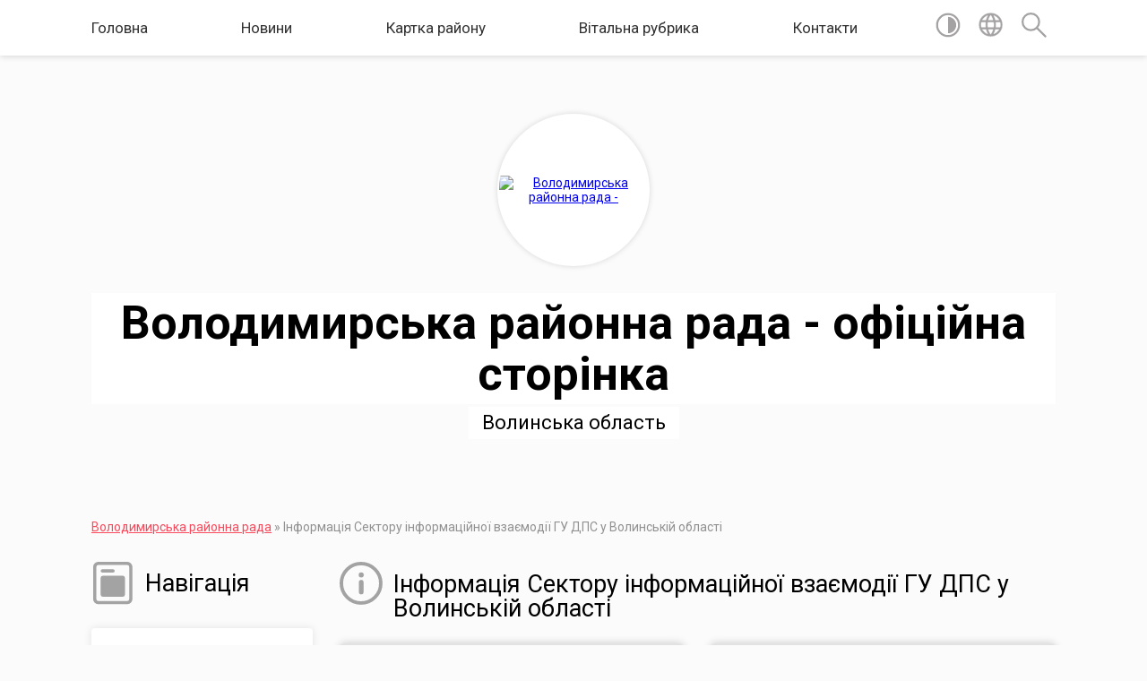

--- FILE ---
content_type: text/html; charset=UTF-8
request_url: https://volodymyr-rada.gov.ua/informaciya-sektoru-informaciinoi-vzayemodii-gu-dps-u-volynskii-oblasti-13-46-12-05-11-2021/?p=6
body_size: 7514
content:
<!DOCTYPE html>
<html lang="ua">
<head>
	<!--[if IE]><meta http-equiv="X-UA-Compatible" content="IE=edge"><![endif]-->
	<meta charset="utf-8">
	<meta name="viewport" content="width=device-width, initial-scale=1">
	<!--[if IE]><script>
		document.createElement('header');
		document.createElement('nav');
		document.createElement('main');
		document.createElement('section');
		document.createElement('article');
		document.createElement('aside');
		document.createElement('footer');
		document.createElement('figure');
		document.createElement('figcaption');
	</script><![endif]-->
	<title>Інформація Сектору інформаційної взаємодії ГУ ДПС у Волинській області | Володимирська районна рада - офіційна сторінка</title>
	<meta name="description" content="">
	<meta name="keywords" content="Інформація, Сектору, інформаційної, взаємодії, ГУ, ДПС, у, Волинській, області, |, Володимирська, районна, рада, -, офіційна, сторінка">

	
					
	<link rel="apple-touch-icon" sizes="57x57" href="https://rayrada.org.ua/apple-icon-57x57.png">
	<link rel="apple-touch-icon" sizes="60x60" href="https://rayrada.org.ua/apple-icon-60x60.png">
	<link rel="apple-touch-icon" sizes="72x72" href="https://rayrada.org.ua/apple-icon-72x72.png">
	<link rel="apple-touch-icon" sizes="76x76" href="https://rayrada.org.ua/apple-icon-76x76.png">
	<link rel="apple-touch-icon" sizes="114x114" href="https://rayrada.org.ua/apple-icon-114x114.png">
	<link rel="apple-touch-icon" sizes="120x120" href="https://rayrada.org.ua/apple-icon-120x120.png">
	<link rel="apple-touch-icon" sizes="144x144" href="https://rayrada.org.ua/apple-icon-144x144.png">
	<link rel="apple-touch-icon" sizes="152x152" href="https://rayrada.org.ua/apple-icon-152x152.png">
	<link rel="apple-touch-icon" sizes="180x180" href="https://rayrada.org.ua/apple-icon-180x180.png">
	<link rel="icon" type="image/png" sizes="192x192"  href="https://rayrada.org.ua/android-icon-192x192.png">
	<link rel="icon" type="image/png" sizes="32x32" href="https://rayrada.org.ua/favicon-32x32.png">
	<link rel="icon" type="image/png" sizes="96x96" href="https://rayrada.org.ua/favicon-96x96.png">
	<link rel="icon" type="image/png" sizes="16x16" href="https://rayrada.org.ua/favicon-16x16.png">
	<link rel="manifest" href="https://rayrada.org.ua/manifest.json">
	<meta name="msapplication-TileColor" content="#ffffff">
	<meta name="msapplication-TileImage" content="https://rayrada.org.ua/ms-icon-144x144.png">
	<meta name="theme-color" content="#ffffff">

	
		<meta name="robots" content="">
	
	<link href="https://fonts.googleapis.com/css?family=Merriweather:400i,700|Roboto:400,400i,700,700i&amp;subset=cyrillic-ext" rel="stylesheet">
	<link rel="stylesheet" href="https://rayrada.org.ua/themes/mac/css/styles_vip.css?v=2.21">
	<link rel="stylesheet" href="https://rayrada.org.ua/themes/mac/css/9081/theme_vip.css?v=1769819975">
	<!--[if lt IE 9]>
	<script src="https://oss.maxcdn.com/html5shiv/3.7.2/html5shiv.min.js"></script>
	<script src="https://oss.maxcdn.com/respond/1.4.2/respond.min.js"></script>
	<![endif]-->
	<!--[if gte IE 9]>
	<style type="text/css">
		.gradient { filter: none; }
	</style>
	<![endif]-->

</head>
<body class="">



	
	<section class="top_nav">
		<div class="wrap">
			<div class="row">
				<div class="grid-80">
					<nav class="main_menu">
						<ul>
														<li>
								<a href="https://volodymyr-rada.gov.ua/main/">Головна</a>
															</li>
														<li>
								<a href="https://volodymyr-rada.gov.ua/news/">Новини</a>
															</li>
														<li>
								<a href="https://volodymyr-rada.gov.ua/structure/">Картка району</a>
															</li>
														<li>
								<a href="https://volodymyr-rada.gov.ua/vitalna-rubryka-13-14-00-05-11-2021/">Вітальна рубрика</a>
															</li>
														<li>
								<a href="https://volodymyr-rada.gov.ua/feedback/">Контакти</a>
															</li>
													</ul>
					</nav>
					&nbsp;
					<button class="menu-button" id="open-button"><i class="fas fa-bars"></i> Меню сайту</button>
				</div>
				<div class="grid-20">
					<nav class="special_menu">
						<ul>
															<li class="alt_link"><a href="//alt.volodymyr-rada.gov.ua/"><img class="svg ico" src="https://rayrada.org.ua/themes/mac/img/ico/contrast_ico.svg"></a></li>
								<li class="translate_link"><a href="#" class="show_translate"><img class="svg ico" src="https://rayrada.org.ua/themes/mac/img/ico/world_ico.svg"></a></li>
								<li><a href="#" class="show_search"><img class="svg ico" src="https://rayrada.org.ua/themes/mac/img/ico/search_ico.svg"></a></li>
													</ul>
					</nav>
					<form action="https://volodymyr-rada.gov.ua/search/" class="search_form">
						<input type="text" name="q" value="" placeholder="Пошук..." required>
						<button type="submit" name="search" value="y"><i class="fa fa-search"></i></button>
					</form>
					<div class="translate_block">
						<div id="google_translate_element"></div>
					</div>
				</div>
				<div class="clearfix"></div>
			</div>
		</div>
	</section>

	<header>
		<div class="wrap">
			<div class="logo">
				<a href="https://volodymyr-rada.gov.ua/" id="logo" class="form_2">
					<img src="https://rada.info/upload/users_files/23251874/gerb/800px-Coat_of_Arms_of_Volodymyr-Volynskyi_raion.svg.png" alt="Володимирська районна рада - ">
				</a>
			</div>
			<div class="title">
				<div class="slogan_1">Володимирська районна рада - офіційна сторінка</div><br>
				<div class="slogan_2">Волинська область</div>
			</div>
		</div>
	</header>

	<div class="wrap">
				
		<section class="bread_crumbs">
		<div xmlns:v="http://rdf.data-vocabulary.org/#"><a href="/">Володимирська районна рада</a> &raquo; <span>Інформація Сектору інформаційної взаємодії ГУ ДПС у Волинській області</span> </div>
	</section>
	
	<section class="center_block">
		<div class="row">
			<div class="grid-25 fr">
				<aside>
				
					<div class="sidebar_title">
						<img class="svg ico" src="https://rayrada.org.ua/themes/mac/img/ico/navigation_ico.svg"> Навігація
					</div>
					
					<nav class="sidebar_menu">
						<ul>
														<li class=" has-sub">
								<a href="https://volodymyr-rada.gov.ua/pro-raion-13-14-11-05-11-2021/">Про район</a>
																<ul>
																		<li>
										<a href="https://volodymyr-rada.gov.ua/istoriya-raionu-13-14-31-05-11-2021/">Історія району</a>
																			</li>
																		<li>
										<a href="https://volodymyr-rada.gov.ua/symvolika-raionu-13-14-50-05-11-2021/">Символіка району</a>
																			</li>
																										</ul>
															</li>
														<li class=" has-sub">
								<a href="https://volodymyr-rada.gov.ua/diyalnist-raionnoi-rady-13-15-08-05-11-2021/">Діяльність районної ради</a>
																<ul>
																		<li>
										<a href="https://volodymyr-rada.gov.ua/kerivnyctvo-13-15-54-05-11-2021/">Керівництво</a>
																			</li>
																		<li>
										<a href="https://volodymyr-rada.gov.ua/deputaty-13-16-14-05-11-2021/">Депутати</a>
																			</li>
																		<li>
										<a href="https://volodymyr-rada.gov.ua/deputatski-frakcii-i-grupy-13-16-40-05-11-2021/">Депутатські фракції і групи</a>
																			</li>
																		<li>
										<a href="https://volodymyr-rada.gov.ua/postiini-komisii-raionnoi-rady-13-23-43-05-11-2021/">Постійні комісії районної ради</a>
																			</li>
																		<li>
										<a href="https://volodymyr-rada.gov.ua/vykonavchyi-aparat-raionnoi-rady-13-24-38-05-11-2021/">Виконавчий апарат районної ради</a>
																			</li>
																		<li>
										<a href="https://volodymyr-rada.gov.ua/koordynaciina-rada-13-25-00-05-11-2021/">Координаційна рада</a>
																			</li>
																		<li>
										<a href="https://volodymyr-rada.gov.ua/rozklad-pryiomu-gromadyan-13-25-27-05-11-2021/">Розклад прийому громадян</a>
																			</li>
																		<li>
										<a href="https://volodymyr-rada.gov.ua/grafik-pryiomu-gromadyan-13-26-37-05-11-2021/">Графік виїздного прийому</a>
																			</li>
																		<li>
										<a href="https://volodymyr-rada.gov.ua/zvity-golovy-13-28-38-05-11-2021/">Звіти голови</a>
																			</li>
																										</ul>
															</li>
														<li class=" has-sub">
								<a href="https://volodymyr-rada.gov.ua/oficiini-dokumenty-13-42-47-05-11-2021/">Офіційні документи</a>
																<ul>
																		<li>
										<a href="https://volodymyr-rada.gov.ua/docs/">Офіційні документи районної ради</a>
																			</li>
																		<li>
										<a href="https://volodymyr-rada.gov.ua/pasporty-byudzhetnyh-program-13-44-10-05-11-2021/">Паспорти бюджетних програм</a>
																			</li>
																		<li>
										<a href="https://volodymyr-rada.gov.ua/vidpovidi-na-deputatski-zvernennya-ta-zapyty-13-44-35-05-11-2021/">Відповіді на депутатські звернення та запити</a>
																			</li>
																		<li>
										<a href="https://volodymyr-rada.gov.ua/publichni-zakupivli-16-49-42-18-12-2024/">ПУБЛІЧНІ ЗАКУПІВЛІ</a>
																			</li>
																										</ul>
															</li>
														<li class="">
								<a href="https://volodymyr-rada.gov.ua/regulyatorna-polityka-13-44-55-05-11-2021/">Регуляторна політика</a>
															</li>
														<li class="">
								<a href="https://volodymyr-rada.gov.ua/bezoplatna-pervynna-pravova-dopomoga-13-45-36-05-11-2021/">Безоплатна правнича допомога</a>
															</li>
														<li class="">
								<a href="https://volodymyr-rada.gov.ua/informaciya-volodymyrvolynskoi-miskraionnoi-filii-volynskogo-centru-zainyatosti-13-45-58-05-11-2021/">Інформація Володимирської філії Волинського центру зайнятості</a>
															</li>
														<li class="active">
								<a href="https://volodymyr-rada.gov.ua/informaciya-sektoru-informaciinoi-vzayemodii-gu-dps-u-volynskii-oblasti-13-46-12-05-11-2021/">Інформація Сектору інформаційної взаємодії ГУ ДПС у Волинській області</a>
															</li>
														<li class="">
								<a href="https://volodymyr-rada.gov.ua/sluzhba-102-informuye-16-44-33-21-09-2022/">Служба 102 ІНФОРМУЄ</a>
															</li>
														<li class=" has-sub">
								<a href="https://volodymyr-rada.gov.ua/zvernennya-gromadyan-13-46-38-05-11-2021/">Звернення громадян</a>
																<ul>
																		<li>
										<a href="https://volodymyr-rada.gov.ua/zu-zvernennya-gromadyan-13-47-12-05-11-2021/">ЗУ "Звернення громадян"</a>
																			</li>
																		<li>
										<a href="https://volodymyr-rada.gov.ua/grafik-pryiomu-gromadyan-13-47-32-05-11-2021/">Графік прийому громадян</a>
																			</li>
																		<li>
										<a href="https://volodymyr-rada.gov.ua/petyciya-13-47-46-05-11-2021/">Петиція</a>
																			</li>
																										</ul>
															</li>
														<li class=" has-sub">
								<a href="https://volodymyr-rada.gov.ua/zapobigannya-korupcii-13-48-25-05-11-2021/">Запобігання корупції</a>
																<ul>
																		<li>
										<a href="https://volodymyr-rada.gov.ua/normatyvno-–-pravovi-akty-z-pytan-zapobigannya-i-protydii-korupcii-13-48-55-05-11-2021/">Нормативно – правові акти з питань запобігання і протидії корупції</a>
																			</li>
																		<li>
										<a href="https://volodymyr-rada.gov.ua/deklaruvannya-13-49-12-05-11-2021/">Декларування</a>
																			</li>
																		<li>
										<a href="https://volodymyr-rada.gov.ua/povidomyty-pro-korupciyu-13-49-35-05-11-2021/">Повідомити про корупцію</a>
																			</li>
																		<li>
										<a href="https://volodymyr-rada.gov.ua/ogoloshennya-13-49-47-05-11-2021/">Оголошення</a>
																			</li>
																										</ul>
															</li>
														<li class="">
								<a href="https://volodymyr-rada.gov.ua/ochyschennya-vlady-13-50-06-05-11-2021/">Очищення влади</a>
															</li>
														<li class="">
								<a href="https://volodymyr-rada.gov.ua/publichni-zvernennya-13-50-24-05-11-2021/">Публічні звернення</a>
															</li>
														<li class="">
								<a href="https://volodymyr-rada.gov.ua/istorychna-dovidka-13-50-39-05-11-2021/">Історична довідка</a>
															</li>
														<li class=" has-sub">
								<a href="https://volodymyr-rada.gov.ua/komunalne-maino-ta-pidpryyemstva-14-44-00-18-11-2021/">Комунальне майно та підприємства</a>
																<ul>
																		<li>
										<a href="https://volodymyr-rada.gov.ua/trudovyi-arhiv-volodymyrskogo-raionu-14-52-34-15-01-2024/">ТРУДОВИЙ АРХІВ ВОЛОДИМИРСЬКОГО РАЙОНУ</a>
																			</li>
																		<li>
										<a href="https://volodymyr-rada.gov.ua/komunalne-pidpryyemstvo-volodymyrvolynskyi-raionnyi-centr-pidgotovky-terytorialnoi-oborony-volodymyrskoi-raionnoi-rady-09-13-31-09-05-2024/">КОМУНАЛЬНЕ ПІДПРИЄМСТВО «ВОЛОДИМИР-ВОЛИНСЬКИЙ РАЙОННИЙ ЦЕНТР ПІДГОТОВКИ ТЕРИТОРІАЛЬНОЇ ОБОРОНИ» ВОЛОДИМИРСЬКОЇ РАЙОННОЇ РАДИ</a>
																			</li>
																										</ul>
															</li>
													</ul>
						
												
					</nav>

									
					
					
					
										<div id="banner_block">

						<p><a rel="nofollow" href="https://www.president.gov.ua/" rel="nofollow" target="_blank"><img alt="" src="https://rada.info/upload/users_files/23251874/c369fb24b8e927b3ea3b5152b0ff9294.png" style="width: 400px; height: 63px;" /></a></p>

<p><a rel="nofollow" href="https://www.rada.gov.ua/" rel="nofollow" target="_blank"><img alt="" src="https://rada.info/upload/users_files/23251874/cb322a2d558cd28ff45b154eba06028b.png" style="width: 400px; height: 146px;" /></a></p>

<p><a rel="nofollow" href="https://www.kmu.gov.ua/" rel="nofollow" target="_blank"><img alt="" src="https://rada.info/upload/users_files/23251874/ffa6c9a60c056d53388952dfde384b95.png" style="width: 400px; height: 140px;" /></a></p>

<p><a rel="nofollow" href="http://volynrada.gov.ua/" rel="nofollow" target="_blank"><img alt="" src="https://rada.info/upload/users_files/23251874/cbf93c9f77e6c06909d7bdf6ea4e5023.png" style="width: 400px; height: 126px;" /></a></p>

<p><a rel="nofollow" href="https://voladm.gov.ua/" rel="nofollow" target="_blank"><img alt="" src="https://rada.info/upload/users_files/23251874/3e3060db4b283e7e5dccf1c724205418.png" style="width: 400px; height: 93px;" /></a></p>

<p><a rel="nofollow" href="http://www.vvadm.gov.ua" rel="nofollow" target="_blank"><img alt="" src="https://rada.info/upload/users_files/23251874/670157983ddfc666102e8a302ad45f4e.jpg" style="width: 400px; height: 64px;" /></a></p>

<p><a rel="nofollow" href="https://petition.e-dem.ua/volodymyr-volynskyi-rr" rel="nofollow" target="_blank"><img alt="" src="https://rada.info/upload/users_files/23251874/d7f93c35b76fed23d9e9a486aa2c231d.png" style="width: 400px; height: 121px;" /></a></p>

<p><a rel="nofollow" href="https://www.legalaid.gov.ua/" rel="nofollow" target="_blank"><img alt="" src="https://rada.info/upload/users_files/23251874/35445c3ec30fdcc8c3621c1b5de24a58.png" style="width: 164px; height: 121px;" /></a></p>

<p><a rel="nofollow" href="https://sqe.gov.ua/" rel="nofollow" target="_blank"><img alt="" src="https://rada.info/upload/users_files/23251874/0c6f07c35e0bae8e9b89b027a8353b77.png" style="width: 400px; height: 104px;" /></a></p>
						<div class="clearfix"></div>

						<A rel="nofollow" rel="nofollow" rel="nofollow" rel="nofollow" rel="nofollow" rel="nofollow" rel="nofollow" rel="nofollow" href="https://www.dilovamova.com/"><IMG width=400 height=250 border=0 alt="Календар свят і подій. Листівки, вітання та побажання" title="Календар свят і подій. Листівки, вітання та побажання" src="https://www.dilovamova.com/images/wpi.cache/informer/informer_200.png"></A>


<div id="SinoptikInformer" style="width:215px;" class="SinoptikInformer type1c1"><div class="siHeader"><div class="siLh"><div class="siMh"><a onmousedown="siClickCount();" class="siLogo" rel="nofollow" rel="nofollow" rel="nofollow" rel="nofollow" rel="nofollow" rel="nofollow" rel="nofollow" href="https://ua.sinoptik.ua/" target="_blank" rel="nofollow" title="Погода"> </a>Погода <span id="siHeader"></span></div></div></div><div class="siBody"><a onmousedown="siClickCount();" rel="nofollow" rel="nofollow" rel="nofollow" rel="nofollow" rel="nofollow" rel="nofollow" rel="nofollow" href="https://ua.sinoptik.ua/погода-володимир-волинський" title="Погода у Володимир-Волинському" target="_blank"><div class="siCity"><div class="siCityName"><span>Володимир-Волинський</span></div><div id="siCont0" class="siBodyContent"><div class="siLeft"><div class="siTerm"></div><div class="siT" id="siT0"></div><div id="weatherIco0"></div></div><div class="siInf"><p>вологість: <span id="vl0"></span></p><p>тиск: <span id="dav0"></span></p><p>вітер: <span id="wind0"></span></p></div></div></div></a><div class="siLinks">Погода на 10 днів від <a rel="nofollow" rel="nofollow" rel="nofollow" rel="nofollow" rel="nofollow" rel="nofollow" rel="nofollow" href="https://ua.sinoptik.ua/погода-володимир-волинський/10-днів" title="Погода на 10 днів" target="_blank" onmousedown="siClickCount();">sinoptik.ua</a></div></div><div class="siFooter"><div class="siLf"><div class="siMf"></div></div></div></div><script type="text/javascript" charset="UTF-8" src="//sinoptik.ua/informers_js.php?title=4&wind=3&cities=303004153&lang=ua"></script>
						<div class="clearfix"></div>

					</div>
				
				</aside>
			</div>
			<div class="grid-75">

				<main>

																		<h1><img class="svg ico" src="https://rayrada.org.ua/themes/mac/img/ico/h1_ico.svg"> Інформація Сектору інформаційної взаємодії ГУ ДПС у Волинській області</h1>
    


	
	<div class="row news">
				<div class="grid-50">
			<div class="one_news">
				<a href="https://volodymyr-rada.gov.ua/news/1692081924/" class="news_img" style="background-image: url(https://rada.info/upload/users_files/23251874/6f08f70281a5ed0755ed6e66d436555a.jpg);">
					<i class="mask"></i>
					<span>На Волині програмні РРО стали більш популярними, ніж класична касова техніка</span>
				</a>
				<div class="news_date">
					<div class="row bottom">
						<div class="grid-50">15 Серпня, 2023</div>
						<div class="grid-50" style="text-align: right;">
							09:44
						</div>
						<div class="clearfix"></div>
					</div>
				</div>
			</div>
		</div>
				<div class="grid-50">
			<div class="one_news">
				<a href="https://volodymyr-rada.gov.ua/news/1692022822/" class="news_img" style="background-image: url(https://rada.info/upload/users_files/23251874/41e40b7ad3d268476c4417f80d43dcfd.jpg);">
					<i class="mask"></i>
					<span>Волинські податківці активно консультують підприємців у місцях здійснення діяльності щодо положень Закону № 3219-IX</span>
				</a>
				<div class="news_date">
					<div class="row bottom">
						<div class="grid-50">14 Серпня, 2023</div>
						<div class="grid-50" style="text-align: right;">
							17:19
						</div>
						<div class="clearfix"></div>
					</div>
				</div>
			</div>
		</div>
				<div class="grid-50">
			<div class="one_news">
				<a href="https://volodymyr-rada.gov.ua/news/1691568548/" class="news_img" style="background-image: url(https://rada.info/upload/users_files/23251874/c714617c93fa97339bde4adfb0b44879.jpg);">
					<i class="mask"></i>
					<span>У населених пунктах із чисельністю населення понад 25 тисяч обов’язкові безготівкові розрахунки</span>
				</a>
				<div class="news_date">
					<div class="row bottom">
						<div class="grid-50">09 Серпня, 2023</div>
						<div class="grid-50" style="text-align: right;">
							11:09
						</div>
						<div class="clearfix"></div>
					</div>
				</div>
			</div>
		</div>
				<div class="grid-50">
			<div class="one_news">
				<a href="https://volodymyr-rada.gov.ua/news/1691568409/" class="news_img" style="background-image: url(https://rada.info/upload/users_files/23251874/c602f8e152d5c7316dda26ad58db5665.jpg);">
					<i class="mask"></i>
					<span>Використання ПРРО в режимі офлайн без отриманого діапазону фіскальних номерів заборонено</span>
				</a>
				<div class="news_date">
					<div class="row bottom">
						<div class="grid-50">09 Серпня, 2023</div>
						<div class="grid-50" style="text-align: right;">
							11:03
						</div>
						<div class="clearfix"></div>
					</div>
				</div>
			</div>
		</div>
				<div class="grid-50">
			<div class="one_news">
				<a href="https://volodymyr-rada.gov.ua/news/1691409113/" class="news_img" style="background-image: url(https://rada.info/upload/users_files/23251874/d81e71bc30ffba668d627980cbc477aa.jpg);">
					<i class="mask"></i>
					<span>Волинські податківці щоденно інформуватимуть представників бізнесу про вимоги до застосування РРО/ПРРО</span>
				</a>
				<div class="news_date">
					<div class="row bottom">
						<div class="grid-50">07 Серпня, 2023</div>
						<div class="grid-50" style="text-align: right;">
							14:51
						</div>
						<div class="clearfix"></div>
					</div>
				</div>
			</div>
		</div>
				<div class="grid-50">
			<div class="one_news">
				<a href="https://volodymyr-rada.gov.ua/news/1685357558/" class="news_img" style="background-image: url(https://rada.info/upload/users_files/23251874/e64d8449c7ec2b3c95364b978641dde3.jpg);">
					<i class="mask"></i>
					<span>ДПС інформує</span>
				</a>
				<div class="news_date">
					<div class="row bottom">
						<div class="grid-50">29 Травня, 2023</div>
						<div class="grid-50" style="text-align: right;">
							13:50
						</div>
						<div class="clearfix"></div>
					</div>
				</div>
			</div>
		</div>
				<div class="grid-50">
			<div class="one_news">
				<a href="https://volodymyr-rada.gov.ua/news/1684217235/" class="news_img" style="background-image: url(https://rada.info/upload/users_files/23251874/d045b455032dbf9fd8b96f7c1e2fc930.jpg);">
					<i class="mask"></i>
					<span>До місцевих бюджетів Волині надійшло майже 160 мільйонів гривень плати за землю</span>
				</a>
				<div class="news_date">
					<div class="row bottom">
						<div class="grid-50">16 Травня, 2023</div>
						<div class="grid-50" style="text-align: right;">
							09:15
						</div>
						<div class="clearfix"></div>
					</div>
				</div>
			</div>
		</div>
				<div class="grid-50">
			<div class="one_news">
				<a href="https://volodymyr-rada.gov.ua/news/1682321647/" class="news_img" style="background-image: url(https://rada.info/upload/users_files/23251874/62ed0891c048980b7a475eae066fb716.jpg);">
					<i class="mask"></i>
					<span>Громади Волині отримали в розпорядження понад 120 мільйонів гривень плати за землю</span>
				</a>
				<div class="news_date">
					<div class="row bottom">
						<div class="grid-50">24 Квітня, 2023</div>
						<div class="grid-50" style="text-align: right;">
							10:33
						</div>
						<div class="clearfix"></div>
					</div>
				</div>
			</div>
		</div>
				<div class="grid-50">
			<div class="one_news">
				<a href="https://volodymyr-rada.gov.ua/news/1680680058/" class="news_img" style="background-image: url(https://rada.info/upload/users_files/23251874/9649f5ef647ef0740c9077f81d2507dd.png);">
					<i class="mask"></i>
					<span>На Волині до місцевих бюджетів сплачено на 45 відсотків більше податків</span>
				</a>
				<div class="news_date">
					<div class="row bottom">
						<div class="grid-50">05 Квітня, 2023</div>
						<div class="grid-50" style="text-align: right;">
							10:37
						</div>
						<div class="clearfix"></div>
					</div>
				</div>
			</div>
		</div>
				<div class="grid-50">
			<div class="one_news">
				<a href="https://volodymyr-rada.gov.ua/news/1680679975/" class="news_img" style="background-image: url(https://rada.info/upload/users_files/23251874/00c68eb251050c7e0b4d56acd8070571.jpg);">
					<i class="mask"></i>
					<span>Затверджено новий порядок заповнення реквізиту  «Призначення платежу»</span>
				</a>
				<div class="news_date">
					<div class="row bottom">
						<div class="grid-50">05 Квітня, 2023</div>
						<div class="grid-50" style="text-align: right;">
							10:31
						</div>
						<div class="clearfix"></div>
					</div>
				</div>
			</div>
		</div>
				<div class="clearfix"></div>
	</div>

	<div class="pageLister"><nav><ul class="pagination"><li><a href="?p=1">1</a></li><li><a href="?p=2">2</a></li><li><a href="?p=3">3</a></li><li><a href="?p=4">4</a></li><li><a href="?p=5">5</a></li><li class="active"><a href="#">6</a></li><li><a href="?p=7">7</a></li><li><a href="?p=8">8</a></li><li><a href="?p=9">9</a></li><li><a href="?p=10">10</a></li><li><a href="?p=11">11</a></li><li><a href="?p=73" title="Остання сторінка" class="last">В кінець</a></li></ul></nav></div>	
											
				</main>
				
			</div>
			<div class="clearfix"></div>
		</div>
	</section>

	<footer>

		<div class="other_projects">
			<a href="https://rayrada.org.ua/" target="_blank" rel="nofollow"><img src="https://rada.info/upload/footer_banner/b_rayrada_new.png" alt="Веб-сайти для районних рад України - RAYRADA.ORG.UA"></a>
			<a href="https://gromada.org.ua/" target="_blank" rel="nofollow"><img src="https://rada.info/upload/footer_banner/b_gromada_new.png" alt="Веб-сайти для громад України - GROMADA.ORG.UA"></a>
			<a href="https://rda.org.ua/" target="_blank" rel="nofollow"><img src="https://rada.info/upload/footer_banner/b_rda_new.png" alt="Веб-сайти для районних державних адміністрацій України - RDA.ORG.UA"></a>
			<a href="https://osv.org.ua/" target="_blank" rel="nofollow"><img src="https://rada.info/upload/footer_banner/b_osvita_new.png?v=1" alt="Веб-сайти для відділів освіти та освітніх закладів - OSV.ORG.UA"></a>
			<a href="https://gromada.online/" target="_blank" rel="nofollow"><img src="https://rada.info/upload/footer_banner/b_other_new.png" alt="Розробка офіційних сайтів державним організаціям"></a>
		</div>
		
		<div class="row">
			<div class="grid-40 socials">
				<p>
					<a href="https://rayrada.org.ua/rss/9081/" rel="nofollow" target="_blank"><i class="fas fa-rss"></i></a>
					<i class="fab fa-twitter"></i>					<i class="fab fa-instagram"></i>					<a href="https://www.facebook.com/vol.vol.rayrada" rel="nofollow" target="_blank"><i class="fab fa-facebook-f"></i></a>					<i class="fab fa-youtube"></i>					<a href="https://volodymyr-rada.gov.ua/sitemap/" title="Мапа сайту"><i class="fas fa-sitemap"></i></a>
				</p>
				<p class="copyright">Володимирська районна рада - 2021-2026 &copy; Весь контент доступний за ліцензією <a href="https://creativecommons.org/licenses/by/4.0/deed.uk" target="_blank" rel="nofollow">Creative Commons Attribution 4.0 International License</a>, якщо не зазначено інше.</p>
			</div>
			<div class="grid-20 developers">
				<a href="https://vlada.ua/" rel="nofollow" target="_blank"><img src="https://rayrada.org.ua/themes/mac/img/vlada_online.svg?v=ua" class="svg"></a><br>
				<span>офіційні сайти &laquo;під ключ&raquo;</span><br>
				для органів державної влади
			</div>
			<div class="grid-40 admin_auth_block">
								<p><a href="#auth_block" class="open-popup"><i class="fa fa-lock"></i></a></p>
				<p class="sec"><a href="#auth_block" class="open-popup">Вхід для адміністратора</a></p>
							</div>
			<div class="clearfix"></div>
		</div>

	</footer>

	</div>

		
	


<script type="text/javascript" src="https://rayrada.org.ua/themes/mac/js/jquery-3.1.0.min.js"></script>
<script type="text/javascript" src="https://rayrada.org.ua/themes/mac/js/jquery-migrate-3.0.0.min.js"></script>
<script type="text/javascript" src="https://rayrada.org.ua/themes/mac/js/icheck.min.js"></script>
<script type="text/javascript" src="https://rayrada.org.ua/themes/mac/js/superfish.min.js"></script>



<script type="text/javascript" src="https://rayrada.org.ua/themes/mac/js/functions.js?v=2.3"></script>
<script type="text/javascript" src="https://rayrada.org.ua/themes/mac/js/hoverIntent.js"></script>
<script type="text/javascript" src="https://rayrada.org.ua/themes/mac/js/jquery.magnific-popup.min.js"></script>
<script type="text/javascript" src="https://rayrada.org.ua/themes/mac/js/jquery.mask.min.js"></script>


<script type="text/javascript" src="//translate.google.com/translate_a/element.js?cb=googleTranslateElementInit"></script>
<script type="text/javascript">
	function googleTranslateElementInit() {
		new google.translate.TranslateElement({
			pageLanguage: 'uk',
			includedLanguages: 'de,en,es,fr,pl',
			layout: google.translate.TranslateElement.InlineLayout.SIMPLE,
			gaTrack: true,
			gaId: 'UA-71656986-1'
		}, 'google_translate_element');
	}
</script>

<script>
  (function(i,s,o,g,r,a,m){i["GoogleAnalyticsObject"]=r;i[r]=i[r]||function(){
  (i[r].q=i[r].q||[]).push(arguments)},i[r].l=1*new Date();a=s.createElement(o),
  m=s.getElementsByTagName(o)[0];a.async=1;a.src=g;m.parentNode.insertBefore(a,m)
  })(window,document,"script","//www.google-analytics.com/analytics.js","ga");

  ga("create", "UA-71683116-1", "auto");
  ga("send", "pageview");

</script>



<div style="display: none;">
				<div id="get_gromada_ban" class="dialog-popup s">

	<div class="logo"><img src="https://rayrada.org.ua/themes/mac/img/logo.svg" class="svg"></div>
    <h4>Код для вставки на сайт</h4>

    <div class="form-group">
        <img src="//rayrada.org.ua/gromada_orgua_88x31.png">
    </div>
    <div class="form-group">
        <textarea id="informer_area" class="form-control"><a href="https://rayrada.org.ua/" target="_blank"><img src="https://rayrada.org.ua/gromada_orgua_88x31.png" alt="Rayrada.org.ua - веб сайти районних рад України" /></a></textarea>
    </div>

</div>
		<div id="auth_block" class="dialog-popup s">

	<div class="logo"><img src="https://rayrada.org.ua/themes/mac/img/logo.svg" class="svg"></div>
    <h4>Вхід для адміністратора</h4>
    <form action="//rayrada.org.ua/n/actions/" method="post">

		
        
        <div class="form-group">
            <label class="control-label" for="login">Логін: <span>*</span></label>
            <input type="text" class="form-control" name="login" id="login" value="" required>
        </div>
        <div class="form-group">
            <label class="control-label" for="password">Пароль: <span>*</span></label>
            <input type="password" class="form-control" name="password" id="password" value="" required>
        </div>
        <div class="form-group center">
            <input type="hidden" name="object_id" value="9081">
			<input type="hidden" name="back_url" value="https://volodymyr-rada.gov.ua/informaciya-sektoru-informaciinoi-vzayemodii-gu-dps-u-volynskii-oblasti-13-46-12-05-11-2021/">
            <button type="submit" class="btn btn-yellow" name="pAction" value="login_as_admin_temp">Авторизуватись</button>
        </div>
		

    </form>

</div>


		
					
				</div>
</body>
</html>